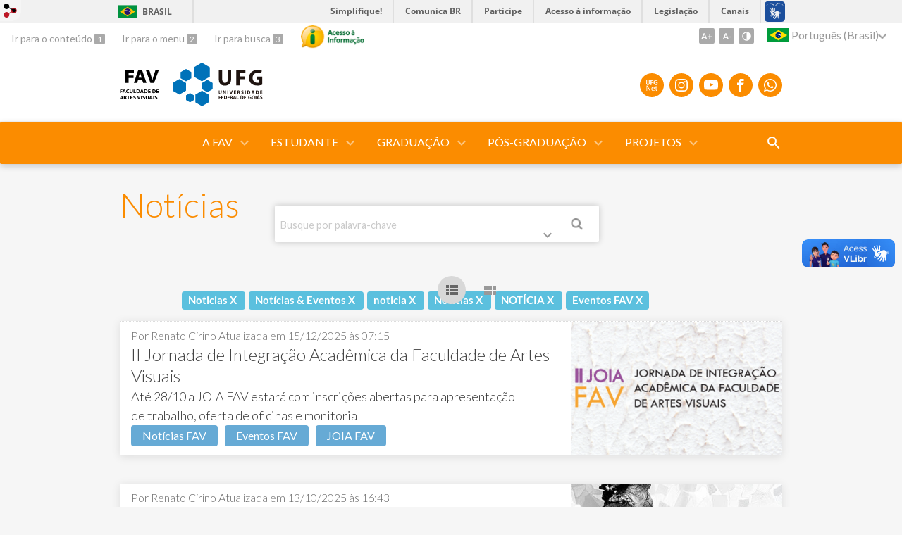

--- FILE ---
content_type: application/javascript
request_url: https://files.cercomp.ufg.br/weby/assets/journal/news.index-4d9a59adfa65dc64f82b3ae6e44ac0212bb1920c18e51eeb5f797b46167b2d86.js
body_size: 853
content:
function addCloack(e,t){if("absolute"!=e.css("position")){var n={position:"relative"};e.outerHeight()<55&&(n.minHeight="55px"),e.css(n)}e.append($('<div class="loading-cloak"></div>').css({position:"absolute",top:0,left:0,height:e.outerHeight(),width:e.outerWidth(),textAlign:"center",background:"rgba(255,255,255,.65) url(/assets/loading.gif) no-repeat center "+t}))}function toggleAdvancedSearch(){return $(".advanced-search").fadeToggle((function(){$(this).is(":visible")?$("#search_type_1").prop("checked",!0):$(".advanced-search input[type=radio]").prop("checked",!1)})),!1}$(document).on("click",".news-list .pagination a",(function(){$comp=$(this).parents(".pagination"),addCloack($comp,"center")})),$(document).ready((function(){$("#news-search").on("ajax:send",(function(){addCloack($("#news"),"20px")})).on("ajax:error",(function(){$("#news").html('<div class="text-center">Ocorreu um erro, tente novamente</div>'),"true"!=$(this).data("retried")&&$(this).data("retried","true").submit()})).submit()}));

--- FILE ---
content_type: image/svg+xml
request_url: https://files.cercomp.ufg.br/weby/up/403/o/FAV_UFG.svg?1595332593
body_size: 7324
content:
<?xml version="1.0" encoding="utf-8"?>
<!-- Generator: Adobe Illustrator 16.0.4, SVG Export Plug-In . SVG Version: 6.00 Build 0)  -->
<!DOCTYPE svg PUBLIC "-//W3C//DTD SVG 1.1//EN" "http://www.w3.org/Graphics/SVG/1.1/DTD/svg11.dtd">
<svg version="1.1" xmlns="http://www.w3.org/2000/svg" xmlns:xlink="http://www.w3.org/1999/xlink" x="0px" y="0px"
	 width="1190.549px" height="841.891px" viewBox="0 0 1190.549 841.891" enable-background="new 0 0 1190.549 841.891"
	 xml:space="preserve">
<g id="Camada_2">
	<g>
		<g>
			<path d="M574.135,133.865h148.478v45.156h-93.564v55.632h87.422v44.796h-87.422v97.897h-54.914V133.865z"/>
			<path d="M796.673,314.852l-17.336,62.495H722.62l74.053-243.481h72.25l75.863,243.481h-59.604l-18.789-62.495H796.673z
				 M858.448,273.667l-15.174-51.657c-4.332-14.453-8.668-32.513-12.281-46.966h-0.723c-3.615,14.453-7.227,32.875-11.199,46.966
				l-14.449,51.657H858.448z"/>
			<path d="M1013.068,377.346l-78.031-243.481h60.326l29.625,102.956c8.311,29.259,15.895,56.717,21.676,87.059h1.08
				c6.143-29.259,13.73-58.161,22.039-85.975l31.066-104.04h58.521l-82.004,243.481H1013.068z"/>
		</g>
		<g>
			<path d="M545.363,515.202h36.21v9.4h-24.759v17.312h23.083v9.4h-23.083v26.619h-11.452V515.202z"/>
			<path d="M598.593,560.157l-5.397,17.776h-11.817l20.104-62.731h14.612l20.389,62.731h-12.287l-5.682-17.776H598.593z
				 M616.564,551.5l-4.938-15.449c-1.207-3.816-2.234-8.098-3.166-11.728h-0.186c-0.932,3.63-1.863,8.004-2.979,11.728
				l-4.841,15.449H616.564z"/>
			<path d="M688.218,576.072c-2.695,1.396-8.652,2.793-16.193,2.793c-19.92,0-32.02-12.473-32.02-31.553
				c0-20.662,14.334-33.135,33.508-33.135c7.543,0,12.941,1.583,15.264,2.793l-2.508,9.121c-2.979-1.304-7.074-2.42-12.287-2.42
				c-12.754,0-21.967,8.004-21.967,23.082c0,13.775,8.096,22.617,21.871,22.617c4.652,0,9.492-0.931,12.471-2.327L688.218,576.072z"
				/>
			<path d="M709.335,515.202v36.577c0,12.286,5.123,17.965,12.844,17.965c8.287,0,13.217-5.679,13.217-17.965v-36.577h11.453v35.833
				c0,19.36-9.963,27.923-25.041,27.923c-14.52,0-23.918-8.098-23.918-27.83v-35.926H709.335z"/>
			<path d="M759.962,515.202h11.443v53.146h25.785v9.586h-37.229V515.202z"/>
			<path d="M805.837,516.04c5.025-0.838,11.447-1.304,18.242-1.304c11.727,0,19.824,2.42,25.596,7.26
				c6.049,4.934,9.773,12.379,9.773,23.082c0,11.17-3.816,19.546-9.773,24.945c-6.236,5.677-16.195,8.562-28.389,8.562
				c-6.701,0-11.729-0.373-15.449-0.838V516.04z M817.284,569.186c1.582,0.279,4.002,0.279,6.328,0.279
				c14.893,0.093,23.734-8.098,23.734-24.014c0.094-13.869-7.912-21.779-22.244-21.779c-3.631,0-6.236,0.278-7.818,0.651V569.186z"
				/>
			<path d="M880.564,560.157l-5.398,17.776h-11.82l20.105-62.731h14.611l20.383,62.731h-12.283l-5.68-17.776H880.564z
				 M898.527,551.5l-4.932-15.449c-1.209-3.816-2.234-8.098-3.164-11.728h-0.188c-0.93,3.63-1.861,8.004-2.979,11.728l-4.838,15.449
				H898.527z"/>
			<path d="M927.183,516.04c5.027-0.838,11.445-1.304,18.244-1.304c11.727,0,19.82,2.42,25.592,7.26
				c6.053,4.934,9.777,12.379,9.777,23.082c0,11.17-3.82,19.546-9.777,24.945c-6.232,5.677-16.195,8.562-28.385,8.562
				c-6.701,0-11.727-0.373-15.451-0.838V516.04z M938.628,569.186c1.586,0.279,4.006,0.279,6.33,0.279
				c14.891,0.093,23.736-8.098,23.736-24.014c0.09-13.869-7.914-21.779-22.248-21.779c-3.627,0-6.232,0.278-7.818,0.651V569.186z"/>
			<path d="M1025.829,550.105h-23.641v18.428h26.432v9.4h-37.877v-62.731h36.484v9.4h-25.039v16.194h23.641V550.105z"/>
			<path d="M1057.929,516.04c5.025-0.838,11.447-1.304,18.242-1.304c11.729,0,19.824,2.42,25.596,7.26
				c6.049,4.934,9.773,12.379,9.773,23.082c0,11.17-3.816,19.546-9.773,24.945c-6.236,5.677-16.195,8.562-28.389,8.562
				c-6.701,0-11.727-0.373-15.449-0.838V516.04z M1069.376,569.186c1.582,0.279,4.002,0.279,6.33,0.279
				c14.893,0.093,23.734-8.098,23.734-24.014c0.092-13.869-7.912-21.779-22.246-21.779c-3.629,0-6.236,0.278-7.818,0.651V569.186z"
				/>
			<path d="M1156.577,550.105h-23.641v18.428h26.434v9.4h-37.883v-62.731h36.486v9.4h-25.037v16.194h23.641V550.105z"/>
			<path d="M588.549,671.829l-5.396,17.776h-11.821l20.105-62.731h14.612l20.387,62.731h-12.287l-5.68-17.776H588.549z
				 M606.513,663.172l-4.934-15.449c-1.21-3.816-2.234-8.098-3.164-11.728h-0.188c-0.93,3.63-1.859,8.004-2.976,11.728l-4.84,15.449
				H606.513z"/>
			<path d="M635.173,627.712c4.281-0.745,10.703-1.304,17.311-1.304c9.029,0,15.172,1.488,19.361,5.025
				c3.443,2.886,5.398,7.261,5.398,12.565c0,8.097-5.492,13.589-11.355,15.73v0.279c4.467,1.675,7.168,6.049,8.75,12.1
				c1.953,7.817,3.629,15.077,4.932,17.497h-11.82c-0.932-1.861-2.42-6.979-4.189-14.799c-1.768-8.19-4.746-10.797-11.26-10.983
				h-5.771v25.782h-11.355V627.712z M646.529,655.447h6.793c7.727,0,12.566-4.096,12.566-10.331c0-6.888-4.84-10.052-12.287-10.052
				c-3.629,0-5.955,0.279-7.072,0.558V655.447z"/>
			<path d="M700.593,636.46h-17.869v-9.586h47.371v9.586h-18.057v53.146h-11.445V636.46z"/>
			<path d="M772.529,661.777H748.89v18.428h26.432v9.4h-37.881v-62.731h36.484v9.4H748.89v16.194h23.639V661.777z"/>
			<path d="M785.083,677.134c3.723,2.141,9.309,4.003,15.176,4.003c7.348,0,11.445-3.444,11.445-8.562
				c0-4.748-3.166-7.54-11.17-10.425c-10.328-3.724-16.939-9.216-16.939-18.243c0-10.238,8.562-18.057,22.15-18.057
				c6.799,0,11.824,1.489,15.08,3.164l-2.793,9.215c-2.232-1.21-6.605-2.979-12.473-2.979c-7.26,0-10.424,3.91-10.424,7.539
				c0,4.84,3.633,7.074,12.012,10.331c10.885,4.096,16.193,9.587,16.193,18.616c0,10.052-7.631,18.801-23.826,18.801
				c-6.613,0-13.5-1.862-16.939-3.91L785.083,677.134z"/>
			<path d="M863.907,689.605l-20.291-62.731h12.473l8.562,28.48c2.42,7.911,4.469,15.265,6.145,22.896h0.186
				c1.676-7.446,3.908-15.079,6.422-22.711l9.121-28.666h12.193l-21.688,62.731H863.907z"/>
			<path d="M916.954,626.874v62.731h-11.453v-62.731H916.954z"/>
			<path d="M929.79,677.134c3.723,2.141,9.309,4.003,15.172,4.003c7.352,0,11.447-3.444,11.447-8.562
				c0-4.748-3.164-7.54-11.168-10.425c-10.332-3.724-16.941-9.216-16.941-18.243c0-10.238,8.564-18.057,22.152-18.057
				c6.795,0,11.822,1.489,15.078,3.164l-2.793,9.215c-2.232-1.21-6.607-2.979-12.471-2.979c-7.26,0-10.424,3.91-10.424,7.539
				c0,4.84,3.629,7.074,12.006,10.331c10.889,4.096,16.195,9.587,16.195,18.616c0,10.052-7.633,18.801-23.828,18.801
				c-6.607,0-13.496-1.862-16.939-3.91L929.79,677.134z"/>
			<path d="M989.724,626.874v36.577c0,12.286,5.115,17.965,12.844,17.965c8.279,0,13.215-5.679,13.215-17.965v-36.577h11.445v35.833
				c0,19.36-9.955,27.923-25.033,27.923c-14.52,0-23.924-8.098-23.924-27.83v-35.926H989.724z"/>
			<path d="M1049.931,671.829l-5.398,17.776h-11.824l20.105-62.731h14.615l20.381,62.731h-12.287l-5.672-17.776H1049.931z
				 M1067.892,663.172l-4.93-15.449c-1.215-3.816-2.232-8.098-3.164-11.728h-0.186c-0.932,3.63-1.863,8.004-2.979,11.728
				l-4.842,15.449H1067.892z"/>
			<path d="M1107.995,626.874v62.731h-11.449v-62.731H1107.995z"/>
			<path d="M1120.837,677.134c3.723,2.141,9.307,4.003,15.17,4.003c7.354,0,11.447-3.444,11.447-8.562
				c0-4.748-3.162-7.54-11.168-10.425c-10.332-3.724-16.939-9.216-16.939-18.243c0-10.238,8.562-18.057,22.152-18.057
				c6.793,0,11.82,1.489,15.078,3.164l-2.793,9.215c-2.234-1.21-6.607-2.979-12.473-2.979c-7.258,0-10.424,3.91-10.424,7.539
				c0,4.84,3.631,7.074,12.008,10.331c10.889,4.096,16.195,9.587,16.195,18.616c0,10.052-7.633,18.801-23.828,18.801
				c-6.609,0-13.496-1.862-16.939-3.91L1120.837,677.134z"/>
		</g>
	</g>
</g>
<g id="Camada_3">
</g>
</svg>


--- FILE ---
content_type: text/javascript; charset=utf-8
request_url: https://fav.ufg.br/news?utf8=%E2%9C%93&search=&sort=&direction=&tags=Noticias%2CNot%C3%ADcias%20%26%20Eventos%2Cnoticia%2CNot%C3%ADcias%2CNOT%C3%8DCIA%2CEventos%20FAV&page=1&per_page=25
body_size: 7036
content:
$("#news").html("<div class=\"pagination\"> Mostrando  1 -\n      25  de  1171<\/div>\n<div class=\"search-results\">\n  <div class=\"item-search-result\">\n    <article>\n        <a title=\"II Jornada de Integração Acadêmica da Faculdade de Artes Visuais\" class=\"news-image\" href=\"https://fav.ufg.br/n/ii-joiafav\"><img alt=\"14102025 - II JOIA FAV - miniatura\" style=\"float: right; margin-left: 7px;width:64px; \" src=\"https://files.cercomp.ufg.br/weby/up/403/t/14102025_-_II_JOIA_FAV_-_miniatura.png?1760493264\" /><\/a>\n      <header class=\"\"><a href=\"https://fav.ufg.br/n/ii-joiafav\">II Jornada de Integração Acadêmica da Faculdade de Artes Visuais<\/a><\/header>\n      <div class=\"news-details details\">\n          <span class=\"author\"> Por Renato Cirino<\/span>\n        <span class=\"date\"> Atualizada em 15/12/2025 às 07:15<\/span>\n      <\/div>\n      <summary class=\"\">\n        <p>Até 28/10 a JOIA FAV estará com inscrições abertas para apresentação de trabalho, oferta de oficinas e monitoria<\/p>\n      <\/summary>\n      <div class=\"categories\">\n          <span class=\"category\"><a class=\"weby-label default\" href=\"/news?direction=desc&amp;sort=journal_news.created_at&amp;tags=Not%C3%ADcias+FAV\">Notícias FAV<\/a><\/span>\n          <span class=\"category\"><a class=\"weby-label default\" href=\"/news?direction=desc&amp;sort=journal_news.created_at&amp;tags=Eventos+FAV\">Eventos FAV<\/a><\/span>\n          <span class=\"category\"><a class=\"weby-label default\" href=\"/news?direction=desc&amp;sort=journal_news.created_at&amp;tags=JOIA+FAV\">JOIA FAV<\/a><\/span>\n      <\/div>\n      <p class=\"read_more\"><\/p>\n    <\/article>\n  <\/div>\n  <div class=\"item-search-result\">\n    <article>\n        <a title=\"Exposição &quot;(Entre)corpos&quot; chega à Vila Cultural\" class=\"news-image\" href=\"https://fav.ufg.br/n/195545-exposicao-entre-corpos-chega-a-vila-cultural\"><img alt=\"13102025 - Entrecorpos - miniatura\" style=\"float: right; margin-left: 7px;width:64px; \" src=\"https://files.cercomp.ufg.br/weby/up/403/t/13102025_-_Entrecorpos_-_miniatura.jpg?1760384511\" /><\/a>\n      <header class=\"\"><a href=\"https://fav.ufg.br/n/195545-exposicao-entre-corpos-chega-a-vila-cultural\">Exposição &quot;(Entre)corpos&quot; chega à Vila Cultural<\/a><\/header>\n      <div class=\"news-details details\">\n          <span class=\"author\"> Por Renato Cirino<\/span>\n        <span class=\"date\"> Atualizada em 13/10/2025 às 16:43<\/span>\n      <\/div>\n      <summary class=\"\">\n        <p>A mostra de João Almeida abre dia 18/10 na Vila Cultural Cora Coralina e propõe uma reflexão poética sobre memória, ruína e sustentabilidade urbana<\/p>\n      <\/summary>\n      <div class=\"categories\">\n          <span class=\"category\"><a class=\"weby-label default\" href=\"/news?direction=desc&amp;sort=journal_news.created_at&amp;tags=exposi%C3%A7%C3%A3o\">exposição<\/a><\/span>\n          <span class=\"category\"><a class=\"weby-label default\" href=\"/news?direction=desc&amp;sort=journal_news.created_at&amp;tags=PPGACV\">PPGACV<\/a><\/span>\n          <span class=\"category\"><a class=\"weby-label default\" href=\"/news?direction=desc&amp;sort=journal_news.created_at&amp;tags=Vila+Cultural+Cora+Coralina\">Vila Cultural Cora Coralina<\/a><\/span>\n          <span class=\"category\"><a class=\"weby-label default\" href=\"/news?direction=desc&amp;sort=journal_news.created_at&amp;tags=Not%C3%ADcias+FAV\">Notícias FAV<\/a><\/span>\n          <span class=\"category\"><a class=\"weby-label default\" href=\"/news?direction=desc&amp;sort=journal_news.created_at&amp;tags=Eventos+FAV\">Eventos FAV<\/a><\/span>\n      <\/div>\n      <p class=\"read_more\"><\/p>\n    <\/article>\n  <\/div>\n  <div class=\"item-search-result\">\n    <article>\n        <a title=\"Cerimônia | Entrega de título de Prof. Emérito - José Artur D&#39;Aló Frota\" class=\"news-image\" href=\"https://fav.ufg.br/n/195355-cerimonia-entrega-de-titulo-de-prof-emerito-jose-artur-d-alo-frota\"><img alt=\"miniatura - emerito - jose artur\" style=\"float: right; margin-left: 7px;width:64px; \" src=\"https://files.cercomp.ufg.br/weby/up/403/t/miniatura_-_emerito_-_jose_artur.jpg?1759861740\" /><\/a>\n      <header class=\"\"><a href=\"https://fav.ufg.br/n/195355-cerimonia-entrega-de-titulo-de-prof-emerito-jose-artur-d-alo-frota\">Cerimônia | Entrega de título de Prof. Emérito - José Artur D&#39;Aló Frota<\/a><\/header>\n      <div class=\"news-details details\">\n          <span class=\"author\"> Por Renato Cirino<\/span>\n        <span class=\"date\"> Atualizada em 07/10/2025 às 15:32<\/span>\n      <\/div>\n      <summary class=\"\">\n        <p>O evento acontecerá em 13 de outubro, segunda-feira, às 14h no Auditório da Faculdade de Artes Visuais e será transmitido ao vivo pelo canal da UFG no YouTube<\/p>\n      <\/summary>\n      <div class=\"categories\">\n          <span class=\"category\"><a class=\"weby-label default\" href=\"/news?direction=desc&amp;sort=journal_news.created_at&amp;tags=eventos\">eventos<\/a><\/span>\n          <span class=\"category\"><a class=\"weby-label default\" href=\"/news?direction=desc&amp;sort=journal_news.created_at&amp;tags=t%C3%ADtulo+em%C3%A9rito\">título emérito<\/a><\/span>\n          <span class=\"category\"><a class=\"weby-label default\" href=\"/news?direction=desc&amp;sort=journal_news.created_at&amp;tags=Jos%C3%A9+Artur+D%27Al%C3%B3+Frota\">José Artur D&#39;Aló Frota<\/a><\/span>\n          <span class=\"category\"><a class=\"weby-label default\" href=\"/news?direction=desc&amp;sort=journal_news.created_at&amp;tags=Not%C3%ADcias+FAV\">Notícias FAV<\/a><\/span>\n          <span class=\"category\"><a class=\"weby-label default\" href=\"/news?direction=desc&amp;sort=journal_news.created_at&amp;tags=Eventos+FAV\">Eventos FAV<\/a><\/span>\n      <\/div>\n      <p class=\"read_more\"><\/p>\n    <\/article>\n  <\/div>\n  <div class=\"item-search-result\">\n    <article>\n        <a title=\"Seintegra: maior evento acadêmico de design de Goiânia\" class=\"news-image\" href=\"https://fav.ufg.br/n/194898-seintegra-maior-evento-academico-de-design-de-goiania\"><img alt=\"miniatura site - seintegra 2025\" style=\"float: right; margin-left: 7px;width:64px; \" src=\"https://files.cercomp.ufg.br/weby/up/403/t/miniatura_site_-_seintegra_2025.png?1758577440\" /><\/a>\n      <header class=\"\"><a href=\"https://fav.ufg.br/n/194898-seintegra-maior-evento-academico-de-design-de-goiania\">Seintegra: maior evento acadêmico de design de Goiânia<\/a><\/header>\n      <div class=\"news-details details\">\n          <span class=\"author\"> Por Renato Cirino<\/span>\n        <span class=\"date\"> Atualizada em 01/10/2025 às 16:42<\/span>\n      <\/div>\n      <summary class=\"\">\n        <p>O evento oferece oficinas, palestras, rodas de conversas, bazares e até mesmo um desfile! Tudo para conectar pessoas interessadas por design<\/p>\n      <\/summary>\n      <div class=\"categories\">\n          <span class=\"category\"><a class=\"weby-label default\" href=\"/news?direction=desc&amp;sort=journal_news.created_at&amp;tags=seintegra\">seintegra<\/a><\/span>\n          <span class=\"category\"><a class=\"weby-label default\" href=\"/news?direction=desc&amp;sort=journal_news.created_at&amp;tags=Design\">Design<\/a><\/span>\n          <span class=\"category\"><a class=\"weby-label default\" href=\"/news?direction=desc&amp;sort=journal_news.created_at&amp;tags=Not%C3%ADcias+FAV\">Notícias FAV<\/a><\/span>\n          <span class=\"category\"><a class=\"weby-label default\" href=\"/news?direction=desc&amp;sort=journal_news.created_at&amp;tags=Eventos+FAV\">Eventos FAV<\/a><\/span>\n      <\/div>\n      <p class=\"read_more\"><\/p>\n    <\/article>\n  <\/div>\n  <div class=\"item-search-result\">\n    <article>\n        <a title=\" Acessibilidade na UFG: uma construção diária e coletiva\" class=\"news-image\" href=\"https://jornal.ufg.br/n/194672-acessibilidade-na-ufg-uma-construcao-diaria-e-coletiva\"><img alt=\"Aula Emily Acessibilidade\" style=\"float: right; margin-left: 7px;width:64px; \" src=\"https://files.cercomp.ufg.br/weby/up/243/t/DSC_0074-1.jpg?1757935630\" /><\/a>\n      <header class=\"\"><a href=\"https://jornal.ufg.br/n/194672-acessibilidade-na-ufg-uma-construcao-diaria-e-coletiva\"> Acessibilidade na UFG: uma construção diária e coletiva<\/a><\/header>\n      <div class=\"news-details details\">\n          <span class=\"author\"> Por Luiz Felipe Fernandes Neves<\/span>\n        <span class=\"date\"> Atualizada em 15/09/2025 às 15:45<\/span>\n      <\/div>\n      <summary class=\"\">\n        <p><em>Conheça a trajetória de Emily Silva e o papel do Núcleo de Acessibilidade na inclusão de estudantes com deficiência na UFG<\/em><\/p>\n      <\/summary>\n      <div class=\"categories\">\n          <span class=\"category\"><a class=\"weby-label default\" href=\"/news?direction=desc&amp;sort=journal_news.created_at&amp;tags=PROGRAD\">PROGRAD<\/a><\/span>\n          <span class=\"category\"><a class=\"weby-label default\" href=\"/news?direction=desc&amp;sort=journal_news.created_at&amp;tags=PRPG\">PRPG<\/a><\/span>\n          <span class=\"category\"><a class=\"weby-label default\" href=\"/news?direction=desc&amp;sort=journal_news.created_at&amp;tags=PRPI\">PRPI<\/a><\/span>\n          <span class=\"category\"><a class=\"weby-label default\" href=\"/news?direction=desc&amp;sort=journal_news.created_at&amp;tags=PRAE\">PRAE<\/a><\/span>\n          <span class=\"category\"><a class=\"weby-label default\" href=\"/news?direction=desc&amp;sort=journal_news.created_at&amp;tags=Instituto+Verbena+UFG\">Instituto Verbena UFG<\/a><\/span>\n          <span class=\"category\"><a class=\"weby-label default\" href=\"/news?direction=desc&amp;sort=journal_news.created_at&amp;tags=Proec\">Proec<\/a><\/span>\n          <span class=\"category\"><a class=\"weby-label default\" href=\"/news?direction=desc&amp;sort=journal_news.created_at&amp;tags=SIN\">SIN<\/a><\/span>\n          <span class=\"category\"><a class=\"weby-label default\" href=\"/news?direction=desc&amp;sort=journal_news.created_at&amp;tags=IESA\">IESA<\/a><\/span>\n          <span class=\"category\"><a class=\"weby-label default\" href=\"/news?direction=desc&amp;sort=journal_news.created_at&amp;tags=Galeria+FAV\">Galeria FAV<\/a><\/span>\n          <span class=\"category\"><a class=\"weby-label default\" href=\"/news?direction=desc&amp;sort=journal_news.created_at&amp;tags=ExpoLab\">ExpoLab<\/a><\/span>\n          <span class=\"category\"><a class=\"weby-label default\" href=\"/news?direction=desc&amp;sort=journal_news.created_at&amp;tags=Opina+FAV\">Opina FAV<\/a><\/span>\n          <span class=\"category\"><a class=\"weby-label default\" href=\"/news?direction=desc&amp;sort=journal_news.created_at&amp;tags=EnsinArte\">EnsinArte<\/a><\/span>\n          <span class=\"category\"><a class=\"weby-label default\" href=\"/news?direction=desc&amp;sort=journal_news.created_at&amp;tags=eXt%C3%AAncil\">eXtêncil<\/a><\/span>\n          <span class=\"category\"><a class=\"weby-label default\" href=\"/news?direction=desc&amp;sort=journal_news.created_at&amp;tags=pesquisaFAV\">pesquisaFAV<\/a><\/span>\n          <span class=\"category\"><a class=\"weby-label default\" href=\"/news?direction=desc&amp;sort=journal_news.created_at&amp;tags=Bacharelado+em+Artes+Visuais\">Bacharelado em Artes Visuais<\/a><\/span>\n          <span class=\"category\"><a class=\"weby-label default\" href=\"/news?direction=desc&amp;sort=journal_news.created_at&amp;tags=Licenciatura+em+Artes+Visuais\">Licenciatura em Artes Visuais<\/a><\/span>\n          <span class=\"category\"><a class=\"weby-label default\" href=\"/news?direction=desc&amp;sort=journal_news.created_at&amp;tags=Arquitetura+e+Urbanismo\">Arquitetura e Urbanismo<\/a><\/span>\n          <span class=\"category\"><a class=\"weby-label default\" href=\"/news?direction=desc&amp;sort=journal_news.created_at&amp;tags=Design+de+Moda\">Design de Moda<\/a><\/span>\n          <span class=\"category\"><a class=\"weby-label default\" href=\"/news?direction=desc&amp;sort=journal_news.created_at&amp;tags=design+gr%C3%A1fico\">design gráfico<\/a><\/span>\n          <span class=\"category\"><a class=\"weby-label default\" href=\"/news?direction=desc&amp;sort=journal_news.created_at&amp;tags=design+de+ambientes\">design de ambientes<\/a><\/span>\n          <span class=\"category\"><a class=\"weby-label default\" href=\"/news?direction=desc&amp;sort=journal_news.created_at&amp;tags=Design+de+Produtos\">Design de Produtos<\/a><\/span>\n          <span class=\"category\"><a class=\"weby-label default\" href=\"/news?direction=desc&amp;sort=journal_news.created_at&amp;tags=FAVoritis\">FAVoritis<\/a><\/span>\n          <span class=\"category\"><a class=\"weby-label default\" href=\"/news?direction=desc&amp;sort=journal_news.created_at&amp;tags=Not%C3%ADcias+FAV\">Notícias FAV<\/a><\/span>\n          <span class=\"category\"><a class=\"weby-label default\" href=\"/news?direction=desc&amp;sort=journal_news.created_at&amp;tags=Eventos+FAV\">Eventos FAV<\/a><\/span>\n      <\/div>\n      <p class=\"read_more\"><\/p>\n    <\/article>\n  <\/div>\n  <div class=\"item-search-result\">\n    <article>\n        <a title=\"Cerimônia | Entrega de título de Prof.(a) Emérito(a) - Raimundo Martins e Irene Tourinho \" class=\"news-image\" href=\"https://fav.ufg.br/n/194632-cerimonia-entrega-de-titulo-de-prof-a-emerito-a-raimundo-martins-e-irene-tourinho\"><img alt=\"miniatura - site - emerito - irene e raimundo 29092025\" style=\"float: right; margin-left: 7px;width:64px; \" src=\"https://files.cercomp.ufg.br/weby/up/403/t/miniatura_-_site_-_emerito_-_irene_e_raimundo_29092025.jpg?1757718093\" /><\/a>\n      <header class=\"\"><a href=\"https://fav.ufg.br/n/194632-cerimonia-entrega-de-titulo-de-prof-a-emerito-a-raimundo-martins-e-irene-tourinho\">Cerimônia | Entrega de título de Prof.(a) Emérito(a) - Raimundo Martins e Irene Tourinho <\/a><\/header>\n      <div class=\"news-details details\">\n          <span class=\"author\"> Por Renato Cirino<\/span>\n        <span class=\"date\"> Atualizada em 12/09/2025 às 19:54<\/span>\n      <\/div>\n      <summary class=\"\">\n        <p>O evento acontecerá em 29/9/2025 às 14h no Auditório da Faculdade de Artes Visuais e será transmitido ao vivo pelo canal da UFG no YouTube<\/p>\n      <\/summary>\n      <div class=\"categories\">\n          <span class=\"category\"><a class=\"weby-label default\" href=\"/news?direction=desc&amp;sort=journal_news.created_at&amp;tags=Raimundo+Martins\">Raimundo Martins<\/a><\/span>\n          <span class=\"category\"><a class=\"weby-label default\" href=\"/news?direction=desc&amp;sort=journal_news.created_at&amp;tags=Irene+Tourinho\">Irene Tourinho<\/a><\/span>\n          <span class=\"category\"><a class=\"weby-label default\" href=\"/news?direction=desc&amp;sort=journal_news.created_at&amp;tags=eventos\">eventos<\/a><\/span>\n          <span class=\"category\"><a class=\"weby-label default\" href=\"/news?direction=desc&amp;sort=journal_news.created_at&amp;tags=t%C3%ADtulo+em%C3%A9rito\">título emérito<\/a><\/span>\n          <span class=\"category\"><a class=\"weby-label default\" href=\"/news?direction=desc&amp;sort=journal_news.created_at&amp;tags=Not%C3%ADcias+FAV\">Notícias FAV<\/a><\/span>\n          <span class=\"category\"><a class=\"weby-label default\" href=\"/news?direction=desc&amp;sort=journal_news.created_at&amp;tags=Eventos+FAV\">Eventos FAV<\/a><\/span>\n      <\/div>\n      <p class=\"read_more\"><\/p>\n    <\/article>\n  <\/div>\n  <div class=\"item-search-result\">\n    <article>\n        <a title=\"&quot;Pintou, teceu e bordou. E na FAV, isso tudo é muito sério&quot;\" class=\"news-image\" href=\"https://www.ufg.br/n/191538-pintou-teceu-e-bordou-e-na-fav-isso-tudo-e-muito-serio\"><img alt=\" Alzira 04.jpg\" style=\"float: right; margin-left: 7px;width:64px; \" src=\"https://files.cercomp.ufg.br/weby/up/1/t/Alzira_04.jpg?1748452225\" /><\/a>\n      <header class=\"\"><a href=\"https://www.ufg.br/n/191538-pintou-teceu-e-bordou-e-na-fav-isso-tudo-e-muito-serio\">&quot;Pintou, teceu e bordou. E na FAV, isso tudo é muito sério&quot;<\/a><\/header>\n      <div class=\"news-details details\">\n          <span class=\"author\"> Por Caroline Pires<\/span>\n        <span class=\"date\"> Atualizada em 28/05/2025 às 14:43<\/span>\n      <\/div>\n      <summary class=\"\">\n        <p>Alzira Prado recebeu o título de técnica-administrativa emérita<\/p>\n      <\/summary>\n      <div class=\"categories\">\n          <span class=\"category\"><a class=\"weby-label default\" href=\"/news?direction=desc&amp;sort=journal_news.created_at&amp;tags=Galeria+FAV\">Galeria FAV<\/a><\/span>\n          <span class=\"category\"><a class=\"weby-label default\" href=\"/news?direction=desc&amp;sort=journal_news.created_at&amp;tags=ExpoLab\">ExpoLab<\/a><\/span>\n          <span class=\"category\"><a class=\"weby-label default\" href=\"/news?direction=desc&amp;sort=journal_news.created_at&amp;tags=Opina+FAV\">Opina FAV<\/a><\/span>\n          <span class=\"category\"><a class=\"weby-label default\" href=\"/news?direction=desc&amp;sort=journal_news.created_at&amp;tags=EnsinArte\">EnsinArte<\/a><\/span>\n          <span class=\"category\"><a class=\"weby-label default\" href=\"/news?direction=desc&amp;sort=journal_news.created_at&amp;tags=eXt%C3%AAncil\">eXtêncil<\/a><\/span>\n          <span class=\"category\"><a class=\"weby-label default\" href=\"/news?direction=desc&amp;sort=journal_news.created_at&amp;tags=pesquisaFAV\">pesquisaFAV<\/a><\/span>\n          <span class=\"category\"><a class=\"weby-label default\" href=\"/news?direction=desc&amp;sort=journal_news.created_at&amp;tags=Bacharelado+em+Artes+Visuais\">Bacharelado em Artes Visuais<\/a><\/span>\n          <span class=\"category\"><a class=\"weby-label default\" href=\"/news?direction=desc&amp;sort=journal_news.created_at&amp;tags=Licenciatura+em+Artes+Visuais\">Licenciatura em Artes Visuais<\/a><\/span>\n          <span class=\"category\"><a class=\"weby-label default\" href=\"/news?direction=desc&amp;sort=journal_news.created_at&amp;tags=Arquitetura+e+Urbanismo\">Arquitetura e Urbanismo<\/a><\/span>\n          <span class=\"category\"><a class=\"weby-label default\" href=\"/news?direction=desc&amp;sort=journal_news.created_at&amp;tags=Design+de+Moda\">Design de Moda<\/a><\/span>\n          <span class=\"category\"><a class=\"weby-label default\" href=\"/news?direction=desc&amp;sort=journal_news.created_at&amp;tags=design+gr%C3%A1fico\">design gráfico<\/a><\/span>\n          <span class=\"category\"><a class=\"weby-label default\" href=\"/news?direction=desc&amp;sort=journal_news.created_at&amp;tags=design+de+ambientes\">design de ambientes<\/a><\/span>\n          <span class=\"category\"><a class=\"weby-label default\" href=\"/news?direction=desc&amp;sort=journal_news.created_at&amp;tags=Design+de+Produtos\">Design de Produtos<\/a><\/span>\n          <span class=\"category\"><a class=\"weby-label default\" href=\"/news?direction=desc&amp;sort=journal_news.created_at&amp;tags=FAVoritis\">FAVoritis<\/a><\/span>\n          <span class=\"category\"><a class=\"weby-label default\" href=\"/news?direction=desc&amp;sort=journal_news.created_at&amp;tags=Not%C3%ADcias+FAV\">Notícias FAV<\/a><\/span>\n          <span class=\"category\"><a class=\"weby-label default\" href=\"/news?direction=desc&amp;sort=journal_news.created_at&amp;tags=Eventos+FAV\">Eventos FAV<\/a><\/span>\n      <\/div>\n      <p class=\"read_more\"><\/p>\n    <\/article>\n  <\/div>\n  <div class=\"item-search-result\">\n    <article>\n        <a title=\"Caleidoscópio Visual: Simpósio Transdisciplinar\" class=\"news-image\" href=\"https://fav.ufg.br/n/191062-caleidoscopio-visual-simposio-transdisciplinar\"><img alt=\"14052025 - caleidoscopio visual-fav_miniatura\" style=\"float: right; margin-left: 7px;width:64px; \" src=\"https://files.cercomp.ufg.br/weby/up/403/t/14052025_-_caleidoscopio_visual-fav_miniatura.png?1747084592\" /><\/a>\n      <header class=\"\"><a href=\"https://fav.ufg.br/n/191062-caleidoscopio-visual-simposio-transdisciplinar\">Caleidoscópio Visual: Simpósio Transdisciplinar<\/a><\/header>\n      <div class=\"news-details details\">\n          <span class=\"author\"> Por Renato Cirino<\/span>\n        <span class=\"date\"> Atualizada em 12/05/2025 às 18:26<\/span>\n      <\/div>\n      <summary class=\"\">\n        <p>O evento é aberto ao público e discute visualidades, imagens e fazer artístico<\/p>\n      <\/summary>\n      <div class=\"categories\">\n          <span class=\"category\"><a class=\"weby-label default\" href=\"/news?direction=desc&amp;sort=journal_news.created_at&amp;tags=Simp%C3%B3sio\">Simpósio<\/a><\/span>\n          <span class=\"category\"><a class=\"weby-label default\" href=\"/news?direction=desc&amp;sort=journal_news.created_at&amp;tags=PPGACV\">PPGACV<\/a><\/span>\n          <span class=\"category\"><a class=\"weby-label default\" href=\"/news?direction=desc&amp;sort=journal_news.created_at&amp;tags=Not%C3%ADcias+FAV\">Notícias FAV<\/a><\/span>\n          <span class=\"category\"><a class=\"weby-label default\" href=\"/news?direction=desc&amp;sort=journal_news.created_at&amp;tags=Eventos+FAV\">Eventos FAV<\/a><\/span>\n      <\/div>\n      <p class=\"read_more\"><\/p>\n    <\/article>\n  <\/div>\n  <div class=\"item-search-result\">\n    <article>\n        <a title=\"19ª edição da Deriva do Bem\" class=\"news-image\" href=\"https://fav.ufg.br/n/190738-19-edicao-da-deriva-do-bem\"><img alt=\"miniatura-deriva-2025\" style=\"float: right; margin-left: 7px;width:64px; \" src=\"https://files.cercomp.ufg.br/weby/up/403/t/miniatura-deriva-2025.jpg?1745949095\" /><\/a>\n      <header class=\"\"><a href=\"https://fav.ufg.br/n/190738-19-edicao-da-deriva-do-bem\">19ª edição da Deriva do Bem<\/a><\/header>\n      <div class=\"news-details details\">\n          <span class=\"author\"> Por Renato Cirino<\/span>\n        <span class=\"date\"> Atualizada em 29/04/2025 às 16:35<\/span>\n      <\/div>\n      <summary class=\"\">\n        <p>O evento deste ano é um convite para redescoberta do centro de Goiânia com tema \"Há vida no centro/A vida no centro/À vida no centro!\"<\/p>\n      <\/summary>\n      <div class=\"categories\">\n          <span class=\"category\"><a class=\"weby-label default\" href=\"/news?direction=desc&amp;sort=journal_news.created_at&amp;tags=Deriva+do+Bem\">Deriva do Bem<\/a><\/span>\n          <span class=\"category\"><a class=\"weby-label default\" href=\"/news?direction=desc&amp;sort=journal_news.created_at&amp;tags=Not%C3%ADcias+FAV\">Notícias FAV<\/a><\/span>\n          <span class=\"category\"><a class=\"weby-label default\" href=\"/news?direction=desc&amp;sort=journal_news.created_at&amp;tags=Eventos+FAV\">Eventos FAV<\/a><\/span>\n      <\/div>\n      <p class=\"read_more\"><\/p>\n    <\/article>\n  <\/div>\n  <div class=\"item-search-result\">\n    <article>\n        <a title=\"Nova turma do curso QGIS aplicado aos estudos urbanos e regionais\" class=\"news-image\" href=\"https://fav.ufg.br/n/190027-nova-turma-do-curso-qgis-aplicado-aos-estudos-urbanos-e-regionais\"><img alt=\"Curso QGIS mini\" style=\"float: right; margin-left: 7px;width:64px; \" src=\"https://files.cercomp.ufg.br/weby/up/403/t/unnamed1.jpg?1724789124\" /><\/a>\n      <header class=\"\"><a href=\"https://fav.ufg.br/n/190027-nova-turma-do-curso-qgis-aplicado-aos-estudos-urbanos-e-regionais\">Nova turma do curso QGIS aplicado aos estudos urbanos e regionais<\/a><\/header>\n      <div class=\"news-details details\">\n          <span class=\"author\"> Por Euler de Oliveira Araújo<\/span>\n        <span class=\"date\"> Atualizada em 07/04/2025 às 16:27<\/span>\n      <\/div>\n      <summary class=\"\">\n        <p>Inscrições abertas para a 4ª Turma do curso QGIS aplicado aos estudos urbanos até o dia 18/04.<\/p>\n<p> <\/p>\n      <\/summary>\n      <div class=\"categories\">\n          <span class=\"category\"><a class=\"weby-label default\" href=\"/news?direction=desc&amp;sort=journal_news.created_at&amp;tags=Not%C3%ADcias\">Notícias<\/a><\/span>\n          <span class=\"category\"><a class=\"weby-label default\" href=\"/news?direction=desc&amp;sort=journal_news.created_at&amp;tags=Noticias\">Noticias<\/a><\/span>\n          <span class=\"category\"><a class=\"weby-label default\" href=\"/news?direction=desc&amp;sort=journal_news.created_at&amp;tags=Curso+de+Extens%C3%A3o\">Curso de Extensão<\/a><\/span>\n          <span class=\"category\"><a class=\"weby-label default\" href=\"/news?direction=desc&amp;sort=journal_news.created_at&amp;tags=Not%C3%ADcias+FAV\">Notícias FAV<\/a><\/span>\n      <\/div>\n      <p class=\"read_more\"><\/p>\n    <\/article>\n  <\/div>\n  <div class=\"item-search-result\">\n    <article>\n        <a title=\"Especialização em Moda e Invoção convida para bate-papo\" class=\"news-image\" href=\"https://fav.ufg.br/n/189011-especializacao-em-moda-e-invocao-convida-para-bate-papo\"><img alt=\"esp. moda e inovação convite\" style=\"float: right; margin-left: 7px;width:64px; \" src=\"https://files.cercomp.ufg.br/weby/up/403/t/convite_2_-_mini.jpg?1742488627\" /><\/a>\n      <header class=\"\"><a href=\"https://fav.ufg.br/n/189011-especializacao-em-moda-e-invocao-convida-para-bate-papo\">Especialização em Moda e Invoção convida para bate-papo<\/a><\/header>\n      <div class=\"news-details details\">\n          <span class=\"author\"> Por Euler de Oliveira Araújo<\/span>\n        <span class=\"date\"> Atualizada em 20/03/2025 às 13:40<\/span>\n      <\/div>\n      <summary class=\"\">\n        <p>O curso de especialização em Moda e Inovação convida para bate-papo com prof.ª Dr.ª Francisca Dantas com a designer Theodora.<\/p>\n      <\/summary>\n      <div class=\"categories\">\n          <span class=\"category\"><a class=\"weby-label default\" href=\"/news?direction=desc&amp;sort=journal_news.created_at&amp;tags=Especializa%C3%A7%C3%A3o+em+Moda\">Especialização em Moda<\/a><\/span>\n          <span class=\"category\"><a class=\"weby-label default\" href=\"/news?direction=desc&amp;sort=journal_news.created_at&amp;tags=Not%C3%ADcias\">Notícias<\/a><\/span>\n          <span class=\"category\"><a class=\"weby-label default\" href=\"/news?direction=desc&amp;sort=journal_news.created_at&amp;tags=Noticias\">Noticias<\/a><\/span>\n          <span class=\"category\"><a class=\"weby-label default\" href=\"/news?direction=desc&amp;sort=journal_news.created_at&amp;tags=Not%C3%ADcias+FAV\">Notícias FAV<\/a><\/span>\n      <\/div>\n      <p class=\"read_more\"><\/p>\n    <\/article>\n  <\/div>\n  <div class=\"item-search-result\">\n    <article>\n        <a title=\"Cerimônia de posse da gestão 2024-2028\" class=\"news-image\" href=\"https://fav.ufg.br/n/187520-cerimonia-de-posse-da-gestao-2024-2028\"><img alt=\"miniatura - site nova gestão\" style=\"float: right; margin-left: 7px;width:64px; \" src=\"https://files.cercomp.ufg.br/weby/up/403/t/miniatura_-_site_nova_gest%C3%A3o.png?1737415564\" /><\/a>\n      <header class=\"\"><a href=\"https://fav.ufg.br/n/187520-cerimonia-de-posse-da-gestao-2024-2028\">Cerimônia de posse da gestão 2024-2028<\/a><\/header>\n      <div class=\"news-details details\">\n          <span class=\"author\"> Por Renato Cirino<\/span>\n        <span class=\"date\"> Atualizada em 21/01/2025 às 01:17<\/span>\n      <\/div>\n      <summary class=\"\">\n        <p>A cerimônia, que será realizada na FAV em 24/01 às 10h, é aberta ao público e marca o início da gestão de Flávio Gomes e Samuel de Jesus<\/p>\n      <\/summary>\n      <div class=\"categories\">\n          <span class=\"category\"><a class=\"weby-label default\" href=\"/news?direction=desc&amp;sort=journal_news.created_at&amp;tags=Posse+da+Dire%C3%A7%C3%A3o\">Posse da Direção<\/a><\/span>\n          <span class=\"category\"><a class=\"weby-label default\" href=\"/news?direction=desc&amp;sort=journal_news.created_at&amp;tags=Cerim%C3%B4nias\">Cerimônias<\/a><\/span>\n          <span class=\"category\"><a class=\"weby-label default\" href=\"/news?direction=desc&amp;sort=journal_news.created_at&amp;tags=Not%C3%ADcias+FAV\">Notícias FAV<\/a><\/span>\n          <span class=\"category\"><a class=\"weby-label default\" href=\"/news?direction=desc&amp;sort=journal_news.created_at&amp;tags=Eventos+FAV\">Eventos FAV<\/a><\/span>\n      <\/div>\n      <p class=\"read_more\"><\/p>\n    <\/article>\n  <\/div>\n  <div class=\"item-search-result\">\n    <article>\n        <a title=\"Sessão Nosferatu no Cineclube Tomate\" class=\"news-image\" href=\"https://fav.ufg.br/n/187252-sessao-nosferatu-no-cineclube-tomate\"><img alt=\"07012026 - miniatura - cineclubetomate\" style=\"float: right; margin-left: 7px;width:64px; \" src=\"https://files.cercomp.ufg.br/weby/up/403/t/07012026_-_miniatura_-_cineclubetomate.jpg?1736282613\" /><\/a>\n      <header class=\"\"><a href=\"https://fav.ufg.br/n/187252-sessao-nosferatu-no-cineclube-tomate\">Sessão Nosferatu no Cineclube Tomate<\/a><\/header>\n      <div class=\"news-details details\">\n          <span class=\"author\"> Por Renato Cirino<\/span>\n        <span class=\"date\"> Atualizada em 07/01/2025 às 17:47<\/span>\n      <\/div>\n      <summary class=\"\">\n        <p>A primeira sessão do cineclube será realizada em 09/01 no auditório da FAV<\/p>\n      <\/summary>\n      <div class=\"categories\">\n          <span class=\"category\"><a class=\"weby-label default\" href=\"/news?direction=desc&amp;sort=journal_news.created_at&amp;tags=Cineclube\">Cineclube<\/a><\/span>\n          <span class=\"category\"><a class=\"weby-label default\" href=\"/news?direction=desc&amp;sort=journal_news.created_at&amp;tags=Cinema\">Cinema<\/a><\/span>\n          <span class=\"category\"><a class=\"weby-label default\" href=\"/news?direction=desc&amp;sort=journal_news.created_at&amp;tags=Not%C3%ADcias+FAV\">Notícias FAV<\/a><\/span>\n          <span class=\"category\"><a class=\"weby-label default\" href=\"/news?direction=desc&amp;sort=journal_news.created_at&amp;tags=Eventos+FAV\">Eventos FAV<\/a><\/span>\n      <\/div>\n      <p class=\"read_more\"><\/p>\n    <\/article>\n  <\/div>\n  <div class=\"item-search-result\">\n    <article>\n        <a title=\"Seminário e Oficina Justiça espacial e a minha cidade\" class=\"news-image\" href=\"https://fav.ufg.br/n/186299-seminario-e-oficina-justica-espacial-e-a-minha-cidade\"><img alt=\"miniatura seminario justica espacial - marcelina\" style=\"float: right; margin-left: 7px;width:64px; \" src=\"https://files.cercomp.ufg.br/weby/up/403/t/miniatura_seminario_justica_espacial_-_marcelina.jpg?1732190363\" /><\/a>\n      <header class=\"\"><a href=\"https://fav.ufg.br/n/186299-seminario-e-oficina-justica-espacial-e-a-minha-cidade\">Seminário e Oficina Justiça espacial e a minha cidade<\/a><\/header>\n      <div class=\"news-details details\">\n          <span class=\"author\"> Por Renato Cirino<\/span>\n        <span class=\"date\"> Atualizada em 21/11/2024 às 09:17<\/span>\n      <\/div>\n      <summary class=\"\">\n        <p>Coleta de vídeos, imagens e produção textual que represente uma reflexão do conceito de justiça socioespacial nas cidades brasileiras<\/p>\n      <\/summary>\n      <div class=\"categories\">\n          <span class=\"category\"><a class=\"weby-label default\" href=\"/news?direction=desc&amp;sort=journal_news.created_at&amp;tags=Semin%C3%A1rio\">Seminário<\/a><\/span>\n          <span class=\"category\"><a class=\"weby-label default\" href=\"/news?direction=desc&amp;sort=journal_news.created_at&amp;tags=PPGPROCIDADE\">PPGPROCIDADE<\/a><\/span>\n          <span class=\"category\"><a class=\"weby-label default\" href=\"/news?direction=desc&amp;sort=journal_news.created_at&amp;tags=OFICINA\">OFICINA<\/a><\/span>\n          <span class=\"category\"><a class=\"weby-label default\" href=\"/news?direction=desc&amp;sort=journal_news.created_at&amp;tags=Not%C3%ADcias+FAV\">Notícias FAV<\/a><\/span>\n          <span class=\"category\"><a class=\"weby-label default\" href=\"/news?direction=desc&amp;sort=journal_news.created_at&amp;tags=Eventos+FAV\">Eventos FAV<\/a><\/span>\n      <\/div>\n      <p class=\"read_more\"><\/p>\n    <\/article>\n  <\/div>\n  <div class=\"item-search-result\">\n    <article>\n        <a title=\"Saiu a programação do VII SIPACV \" class=\"news-image\" href=\"https://fav.ufg.br/n/186112-saiu-a-programacao-do-vii-sipacv\"><img alt=\"miniatura-sipacv2024\" style=\"float: right; margin-left: 7px;width:64px; \" src=\"https://files.cercomp.ufg.br/weby/up/403/t/miniatura-sipacv2024.jpg?1731533093\" /><\/a>\n      <header class=\"\"><a href=\"https://fav.ufg.br/n/186112-saiu-a-programacao-do-vii-sipacv\">Saiu a programação do VII SIPACV <\/a><\/header>\n      <div class=\"news-details details\">\n          <span class=\"author\"> Por Renato Cirino<\/span>\n        <span class=\"date\"> Atualizada em 13/11/2024 às 18:25<\/span>\n      <\/div>\n      <summary class=\"\">\n        <p>O evento acontecerá de 26 a 29 de novembro de 2024, na UFG, explorando o tema in-visibilidades na arte e cultura visual<\/p>\n      <\/summary>\n      <div class=\"categories\">\n          <span class=\"category\"><a class=\"weby-label default\" href=\"/news?direction=desc&amp;sort=journal_news.created_at&amp;tags=SIPACV\">SIPACV<\/a><\/span>\n          <span class=\"category\"><a class=\"weby-label default\" href=\"/news?direction=desc&amp;sort=journal_news.created_at&amp;tags=Not%C3%ADcias+FAV\">Notícias FAV<\/a><\/span>\n          <span class=\"category\"><a class=\"weby-label default\" href=\"/news?direction=desc&amp;sort=journal_news.created_at&amp;tags=Eventos+FAV\">Eventos FAV<\/a><\/span>\n      <\/div>\n      <p class=\"read_more\"><\/p>\n    <\/article>\n  <\/div>\n  <div class=\"item-search-result\">\n    <article>\n        <a title=\"Exposição Setembro na Galeria da FAV\" class=\"news-image\" href=\"https://fav.ufg.br/n/184448-exposicao-setembro-na-galeria-da-fav\"><img alt=\"site - 18092024 - Exposição Setembro - Galeria\" style=\"float: right; margin-left: 7px;width:64px; \" src=\"https://files.cercomp.ufg.br/weby/up/403/t/site_-_18092024_-_Exposi%C3%A7%C3%A3o_Setembro_-_Galeria.jpg?1726698999\" /><\/a>\n      <header class=\"\"><a href=\"https://fav.ufg.br/n/184448-exposicao-setembro-na-galeria-da-fav\">Exposição Setembro na Galeria da FAV<\/a><\/header>\n      <div class=\"news-details details\">\n          <span class=\"author\"> Por Renato Cirino<\/span>\n        <span class=\"date\"> Atualizada em 19/09/2024 às 17:35<\/span>\n      <\/div>\n      <summary class=\"\">\n        <p>Com a intenção de celebrar o mês e suas particularidades, a Galeria da FAV recebe exposição de estudantes da graduação e pós-graduação<\/p>\n      <\/summary>\n      <div class=\"categories\">\n          <span class=\"category\"><a class=\"weby-label default\" href=\"/news?direction=desc&amp;sort=journal_news.created_at&amp;tags=Galeria+da+FAV\">Galeria da FAV<\/a><\/span>\n          <span class=\"category\"><a class=\"weby-label default\" href=\"/news?direction=desc&amp;sort=journal_news.created_at&amp;tags=exposi%C3%A7%C3%A3o\">exposição<\/a><\/span>\n          <span class=\"category\"><a class=\"weby-label default\" href=\"/news?direction=desc&amp;sort=journal_news.created_at&amp;tags=Not%C3%ADcias+FAV\">Notícias FAV<\/a><\/span>\n          <span class=\"category\"><a class=\"weby-label default\" href=\"/news?direction=desc&amp;sort=journal_news.created_at&amp;tags=Eventos+FAV\">Eventos FAV<\/a><\/span>\n      <\/div>\n      <p class=\"read_more\"><\/p>\n    <\/article>\n  <\/div>\n  <div class=\"item-search-result\">\n    <article>\n        <a title=\"Encontro Acessibilidade, Arte, Educação e Invenção \" class=\"news-image\" href=\"https://fav.ufg.br/n/184008-encontro-acessibilidade-arte-educacao-e-invencao\"><img alt=\"04092024 - Acessibilidade Arte Educação e Invenção - site\" style=\"float: right; margin-left: 7px;width:64px; \" src=\"https://files.cercomp.ufg.br/weby/up/403/t/04092024_-_Acessibilidade_Arte_Educa%C3%A7%C3%A3o_e_Inven%C3%A7%C3%A3o_-_site.jpg?1725472343\" /><\/a>\n      <header class=\"\"><a href=\"https://fav.ufg.br/n/184008-encontro-acessibilidade-arte-educacao-e-invencao\">Encontro Acessibilidade, Arte, Educação e Invenção <\/a><\/header>\n      <div class=\"news-details details\">\n          <span class=\"author\"> Por Renato Cirino<\/span>\n        <span class=\"date\"> Atualizada em 09/09/2024 às 15:05<\/span>\n      <\/div>\n      <summary class=\"\">\n        <p>As inscrições para o evento que, ocorrerá presencialmente, estão abertas até dia 18/09<\/p>\n      <\/summary>\n      <div class=\"categories\">\n          <span class=\"category\"><a class=\"weby-label default\" href=\"/news?direction=desc&amp;sort=journal_news.created_at&amp;tags=Acessibilidade\">Acessibilidade<\/a><\/span>\n          <span class=\"category\"><a class=\"weby-label default\" href=\"/news?direction=desc&amp;sort=journal_news.created_at&amp;tags=arte\">arte<\/a><\/span>\n          <span class=\"category\"><a class=\"weby-label default\" href=\"/news?direction=desc&amp;sort=journal_news.created_at&amp;tags=educa%C3%A7%C3%A3o\">educação<\/a><\/span>\n          <span class=\"category\"><a class=\"weby-label default\" href=\"/news?direction=desc&amp;sort=journal_news.created_at&amp;tags=Inven%C3%A7%C3%A3o\">Invenção<\/a><\/span>\n          <span class=\"category\"><a class=\"weby-label default\" href=\"/news?direction=desc&amp;sort=journal_news.created_at&amp;tags=Licenciatura+em+Artes+Visuais\">Licenciatura em Artes Visuais<\/a><\/span>\n          <span class=\"category\"><a class=\"weby-label default\" href=\"/news?direction=desc&amp;sort=journal_news.created_at&amp;tags=Not%C3%ADcias+FAV\">Notícias FAV<\/a><\/span>\n          <span class=\"category\"><a class=\"weby-label default\" href=\"/news?direction=desc&amp;sort=journal_news.created_at&amp;tags=Eventos+FAV\">Eventos FAV<\/a><\/span>\n      <\/div>\n      <p class=\"read_more\"><\/p>\n    <\/article>\n  <\/div>\n  <div class=\"item-search-result\">\n    <article>\n        <a title=\"Estudante: seja monitor!\" class=\"news-image\" href=\"https://www.ufg.br/n/183973-estudante-seja-monitor\"><img alt=\" CAPA_DO_EVENTO_SITE_PROGRAD_-_monitoria2.png\" style=\"float: right; margin-left: 7px;width:64px; \" src=\"https://files.cercomp.ufg.br/weby/up/1/t/CAPA_DO_EVENTO_SITE_PROGRAD_-_monitoria2.png?1725383693\" /><\/a>\n      <header class=\"\"><a href=\"https://www.ufg.br/n/183973-estudante-seja-monitor\">Estudante: seja monitor!<\/a><\/header>\n      <div class=\"news-details details\">\n          <span class=\"author\"> Por Caroline Pires<\/span>\n        <span class=\"date\"> Atualizada em 03/09/2024 às 17:41<\/span>\n      <\/div>\n      <summary class=\"\">\n        <p>Edital de monitoria irá selecionar 322 monitores para a graduação<\/p>\n      <\/summary>\n      <div class=\"categories\">\n          <span class=\"category\"><a class=\"weby-label default\" href=\"/news?direction=desc&amp;sort=journal_news.created_at&amp;tags=Prograd\">Prograd<\/a><\/span>\n          <span class=\"category\"><a class=\"weby-label default\" href=\"/news?direction=desc&amp;sort=journal_news.created_at&amp;tags=Iesa\">Iesa<\/a><\/span>\n          <span class=\"category\"><a class=\"weby-label default\" href=\"/news?direction=desc&amp;sort=journal_news.created_at&amp;tags=PRPG\">PRPG<\/a><\/span>\n          <span class=\"category\"><a class=\"weby-label default\" href=\"/news?direction=desc&amp;sort=journal_news.created_at&amp;tags=PRPI\">PRPI<\/a><\/span>\n          <span class=\"category\"><a class=\"weby-label default\" href=\"/news?direction=desc&amp;sort=journal_news.created_at&amp;tags=PRAE\">PRAE<\/a><\/span>\n          <span class=\"category\"><a class=\"weby-label default\" href=\"/news?direction=desc&amp;sort=journal_news.created_at&amp;tags=Instituto+Verbena+UFG\">Instituto Verbena UFG<\/a><\/span>\n          <span class=\"category\"><a class=\"weby-label default\" href=\"/news?direction=desc&amp;sort=journal_news.created_at&amp;tags=Proec\">Proec<\/a><\/span>\n          <span class=\"category\"><a class=\"weby-label default\" href=\"/news?direction=desc&amp;sort=journal_news.created_at&amp;tags=SIN\">SIN<\/a><\/span>\n          <span class=\"category\"><a class=\"weby-label default\" href=\"/news?direction=desc&amp;sort=journal_news.created_at&amp;tags=Galeria+FAV\">Galeria FAV<\/a><\/span>\n          <span class=\"category\"><a class=\"weby-label default\" href=\"/news?direction=desc&amp;sort=journal_news.created_at&amp;tags=ExpoLab\">ExpoLab<\/a><\/span>\n          <span class=\"category\"><a class=\"weby-label default\" href=\"/news?direction=desc&amp;sort=journal_news.created_at&amp;tags=Opina+FAV\">Opina FAV<\/a><\/span>\n          <span class=\"category\"><a class=\"weby-label default\" href=\"/news?direction=desc&amp;sort=journal_news.created_at&amp;tags=EnsinArte\">EnsinArte<\/a><\/span>\n          <span class=\"category\"><a class=\"weby-label default\" href=\"/news?direction=desc&amp;sort=journal_news.created_at&amp;tags=eXt%C3%AAncil\">eXtêncil<\/a><\/span>\n          <span class=\"category\"><a class=\"weby-label default\" href=\"/news?direction=desc&amp;sort=journal_news.created_at&amp;tags=pesquisaFAV\">pesquisaFAV<\/a><\/span>\n          <span class=\"category\"><a class=\"weby-label default\" href=\"/news?direction=desc&amp;sort=journal_news.created_at&amp;tags=Bacharelado+em+Artes+Visuais\">Bacharelado em Artes Visuais<\/a><\/span>\n          <span class=\"category\"><a class=\"weby-label default\" href=\"/news?direction=desc&amp;sort=journal_news.created_at&amp;tags=Licenciatura+em+Artes+Visuais\">Licenciatura em Artes Visuais<\/a><\/span>\n          <span class=\"category\"><a class=\"weby-label default\" href=\"/news?direction=desc&amp;sort=journal_news.created_at&amp;tags=Arquitetura+e+Urbanismo\">Arquitetura e Urbanismo<\/a><\/span>\n          <span class=\"category\"><a class=\"weby-label default\" href=\"/news?direction=desc&amp;sort=journal_news.created_at&amp;tags=Design+de+Moda\">Design de Moda<\/a><\/span>\n          <span class=\"category\"><a class=\"weby-label default\" href=\"/news?direction=desc&amp;sort=journal_news.created_at&amp;tags=design+gr%C3%A1fico\">design gráfico<\/a><\/span>\n          <span class=\"category\"><a class=\"weby-label default\" href=\"/news?direction=desc&amp;sort=journal_news.created_at&amp;tags=design+de+ambientes\">design de ambientes<\/a><\/span>\n          <span class=\"category\"><a class=\"weby-label default\" href=\"/news?direction=desc&amp;sort=journal_news.created_at&amp;tags=Design+de+Produtos\">Design de Produtos<\/a><\/span>\n          <span class=\"category\"><a class=\"weby-label default\" href=\"/news?direction=desc&amp;sort=journal_news.created_at&amp;tags=FAVoritis\">FAVoritis<\/a><\/span>\n          <span class=\"category\"><a class=\"weby-label default\" href=\"/news?direction=desc&amp;sort=journal_news.created_at&amp;tags=Not%C3%ADcias+FAV\">Notícias FAV<\/a><\/span>\n          <span class=\"category\"><a class=\"weby-label default\" href=\"/news?direction=desc&amp;sort=journal_news.created_at&amp;tags=Eventos+FAV\">Eventos FAV<\/a><\/span>\n      <\/div>\n      <p class=\"read_more\"><\/p>\n    <\/article>\n  <\/div>\n  <div class=\"item-search-result\">\n    <article>\n        <a title=\"Matrículas e horários da graduação para 2024/2 \" class=\"news-image\" href=\"https://fav.ufg.br/n/183328-matriculas-e-horarios-da-graduacao-para-2024-2\"><img alt=\"matriculas_2025_mini\" style=\"float: right; margin-left: 7px;width:64px; \" src=\"https://files.cercomp.ufg.br/weby/up/403/t/matriculas_2025_mini.jpg?1723597154\" /><\/a>\n      <header class=\"\"><a href=\"https://fav.ufg.br/n/183328-matriculas-e-horarios-da-graduacao-para-2024-2\">Matrículas e horários da graduação para 2024/2 <\/a><\/header>\n      <div class=\"news-details details\">\n          <span class=\"author\"> Por Euler de Oliveira Araújo<\/span>\n        <span class=\"date\"> Atualizada em 13/08/2024 às 21:59<\/span>\n      <\/div>\n      <summary class=\"\">\n        <p>As matrículas acontecem entre os dias 14 e 21/08. Confiram os horários das disciplinas e o escalonamento da matrícula<\/p>\n      <\/summary>\n      <div class=\"categories\">\n          <span class=\"category\"><a class=\"weby-label default\" href=\"/news?direction=desc&amp;sort=journal_news.created_at&amp;tags=UFG+Matr%C3%ADculas\">UFG Matrículas<\/a><\/span>\n          <span class=\"category\"><a class=\"weby-label default\" href=\"/news?direction=desc&amp;sort=journal_news.created_at&amp;tags=Not%C3%ADcias\">Notícias<\/a><\/span>\n          <span class=\"category\"><a class=\"weby-label default\" href=\"/news?direction=desc&amp;sort=journal_news.created_at&amp;tags=Noticias\">Noticias<\/a><\/span>\n          <span class=\"category\"><a class=\"weby-label default\" href=\"/news?direction=desc&amp;sort=journal_news.created_at&amp;tags=Not%C3%ADcias+FAV\">Notícias FAV<\/a><\/span>\n      <\/div>\n      <p class=\"read_more\"><\/p>\n    <\/article>\n  <\/div>\n  <div class=\"item-search-result\">\n    <article>\n        <a title=\"Matrículas e Disciplinas 2024/2 PPGACV\" class=\"news-image\" href=\"https://culturavisual.fav.ufg.br/n/183279-matriculas-e-disciplinas-2024-2-ppgacv\"><img alt=\"Matrículas 20242ppgacv\" style=\"float: right; margin-left: 7px;width:64px; \" src=\"https://files.cercomp.ufg.br/weby/up/459/t/Matr%C3%ADculas_20242ppgacv.png?1723463485\" /><\/a>\n      <header class=\"\"><a href=\"https://culturavisual.fav.ufg.br/n/183279-matriculas-e-disciplinas-2024-2-ppgacv\">Matrículas e Disciplinas 2024/2 PPGACV<\/a><\/header>\n      <div class=\"news-details details\">\n          <span class=\"author\"> Por RUITER  ROBERTO RESENDE<\/span>\n        <span class=\"date\"> Atualizada em 12/08/2024 às 08:56<\/span>\n      <\/div>\n      <summary class=\"\">\n        <p><span>Período de matrícula de 19 a 23/08/2024 (SIGAA)<\/span><\/p>\n      <\/summary>\n      <div class=\"categories\">\n          <span class=\"category\"><a class=\"weby-label default\" href=\"/news?direction=desc&amp;sort=journal_news.created_at&amp;tags=Galeria+FAV\">Galeria FAV<\/a><\/span>\n          <span class=\"category\"><a class=\"weby-label default\" href=\"/news?direction=desc&amp;sort=journal_news.created_at&amp;tags=ExpoLab\">ExpoLab<\/a><\/span>\n          <span class=\"category\"><a class=\"weby-label default\" href=\"/news?direction=desc&amp;sort=journal_news.created_at&amp;tags=Opina+FAV\">Opina FAV<\/a><\/span>\n          <span class=\"category\"><a class=\"weby-label default\" href=\"/news?direction=desc&amp;sort=journal_news.created_at&amp;tags=EnsinArte\">EnsinArte<\/a><\/span>\n          <span class=\"category\"><a class=\"weby-label default\" href=\"/news?direction=desc&amp;sort=journal_news.created_at&amp;tags=eXt%C3%AAncil\">eXtêncil<\/a><\/span>\n          <span class=\"category\"><a class=\"weby-label default\" href=\"/news?direction=desc&amp;sort=journal_news.created_at&amp;tags=pesquisaFAV\">pesquisaFAV<\/a><\/span>\n          <span class=\"category\"><a class=\"weby-label default\" href=\"/news?direction=desc&amp;sort=journal_news.created_at&amp;tags=Bacharelado+em+Artes+Visuais\">Bacharelado em Artes Visuais<\/a><\/span>\n          <span class=\"category\"><a class=\"weby-label default\" href=\"/news?direction=desc&amp;sort=journal_news.created_at&amp;tags=Licenciatura+em+Artes+Visuais\">Licenciatura em Artes Visuais<\/a><\/span>\n          <span class=\"category\"><a class=\"weby-label default\" href=\"/news?direction=desc&amp;sort=journal_news.created_at&amp;tags=Arquitetura+e+Urbanismo\">Arquitetura e Urbanismo<\/a><\/span>\n          <span class=\"category\"><a class=\"weby-label default\" href=\"/news?direction=desc&amp;sort=journal_news.created_at&amp;tags=Design+de+Moda\">Design de Moda<\/a><\/span>\n          <span class=\"category\"><a class=\"weby-label default\" href=\"/news?direction=desc&amp;sort=journal_news.created_at&amp;tags=design+gr%C3%A1fico\">design gráfico<\/a><\/span>\n          <span class=\"category\"><a class=\"weby-label default\" href=\"/news?direction=desc&amp;sort=journal_news.created_at&amp;tags=design+de+ambientes\">design de ambientes<\/a><\/span>\n          <span class=\"category\"><a class=\"weby-label default\" href=\"/news?direction=desc&amp;sort=journal_news.created_at&amp;tags=Design+de+Produtos\">Design de Produtos<\/a><\/span>\n          <span class=\"category\"><a class=\"weby-label default\" href=\"/news?direction=desc&amp;sort=journal_news.created_at&amp;tags=FAVoritis\">FAVoritis<\/a><\/span>\n          <span class=\"category\"><a class=\"weby-label default\" href=\"/news?direction=desc&amp;sort=journal_news.created_at&amp;tags=Not%C3%ADcias+FAV\">Notícias FAV<\/a><\/span>\n          <span class=\"category\"><a class=\"weby-label default\" href=\"/news?direction=desc&amp;sort=journal_news.created_at&amp;tags=Eventos+FAV\">Eventos FAV<\/a><\/span>\n      <\/div>\n      <p class=\"read_more\"><\/p>\n    <\/article>\n  <\/div>\n  <div class=\"item-search-result\">\n    <article>\n        <a title=\"IV Seminário Nacional Pensando o Projeto Pensando a Cidade\" class=\"news-image\" href=\"https://fav.ufg.br/n/183231-iv-seminario-nacional-pensando-o-projeto-pensando-a-cidade\"><img alt=\"08082024 - territorios insurgentes - miniatura\" style=\"float: right; margin-left: 7px;width:64px; \" src=\"https://files.cercomp.ufg.br/weby/up/403/t/08082024_-_territorios_insurgentes_-_miniatura.png?1723127884\" /><\/a>\n      <header class=\"\"><a href=\"https://fav.ufg.br/n/183231-iv-seminario-nacional-pensando-o-projeto-pensando-a-cidade\">IV Seminário Nacional Pensando o Projeto Pensando a Cidade<\/a><\/header>\n      <div class=\"news-details details\">\n          <span class=\"author\"> Por Renato Cirino<\/span>\n        <span class=\"date\"> Atualizada em 08/08/2024 às 11:53<\/span>\n      <\/div>\n      <summary class=\"\">\n        <p>PPGPROCIDADE promove evento em formato presencial com o tema Territórios Insurgentes em dezembro<\/p>\n      <\/summary>\n      <div class=\"categories\">\n          <span class=\"category\"><a class=\"weby-label default\" href=\"/news?direction=desc&amp;sort=journal_news.created_at&amp;tags=PPGPC\">PPGPC<\/a><\/span>\n          <span class=\"category\"><a class=\"weby-label default\" href=\"/news?direction=desc&amp;sort=journal_news.created_at&amp;tags=Territ%C3%B3rios\">Territórios<\/a><\/span>\n          <span class=\"category\"><a class=\"weby-label default\" href=\"/news?direction=desc&amp;sort=journal_news.created_at&amp;tags=Insurgentes\">Insurgentes<\/a><\/span>\n          <span class=\"category\"><a class=\"weby-label default\" href=\"/news?direction=desc&amp;sort=journal_news.created_at&amp;tags=P%C3%B3s-Gradua%C3%A7%C3%A3o\">Pós-Graduação<\/a><\/span>\n          <span class=\"category\"><a class=\"weby-label default\" href=\"/news?direction=desc&amp;sort=journal_news.created_at&amp;tags=Semin%C3%A1rio\">Seminário<\/a><\/span>\n          <span class=\"category\"><a class=\"weby-label default\" href=\"/news?direction=desc&amp;sort=journal_news.created_at&amp;tags=Eventos+FAV\">Eventos FAV<\/a><\/span>\n      <\/div>\n      <p class=\"read_more\"><\/p>\n    <\/article>\n  <\/div>\n  <div class=\"item-search-result\">\n    <article>\n        <a title=\"Roda de conversa e partilha de processos em arte \" class=\"news-image\" href=\"https://fav.ufg.br/n/183217-roda-de-conversa-e-partilha-de-processos-em-arte\"><img alt=\"miniatura - falo de desejo - daniela marques\" style=\"float: right; margin-left: 7px;width:64px; \" src=\"https://files.cercomp.ufg.br/weby/up/403/t/miniatura_-_falo_de_desejo_-_daniela_marques.jpg?1723117632\" /><\/a>\n      <header class=\"\"><a href=\"https://fav.ufg.br/n/183217-roda-de-conversa-e-partilha-de-processos-em-arte\">Roda de conversa e partilha de processos em arte <\/a><\/header>\n      <div class=\"news-details details\">\n          <span class=\"author\"> Por Renato Cirino<\/span>\n        <span class=\"date\"> Atualizada em 08/08/2024 às 11:17<\/span>\n      <\/div>\n      <summary class=\"\">\n        <p><span>Artista Daniela Marques, artista estudante no PPGACV/UFG da FAV oferecerá encontro exclusivo para partilha de processos<\/span><\/p>\n      <\/summary>\n      <div class=\"categories\">\n          <span class=\"category\"><a class=\"weby-label default\" href=\"/news?direction=desc&amp;sort=journal_news.created_at&amp;tags=Artes+Visuais\">Artes Visuais<\/a><\/span>\n          <span class=\"category\"><a class=\"weby-label default\" href=\"/news?direction=desc&amp;sort=journal_news.created_at&amp;tags=Desejo\">Desejo<\/a><\/span>\n          <span class=\"category\"><a class=\"weby-label default\" href=\"/news?direction=desc&amp;sort=journal_news.created_at&amp;tags=Daniela+Marques\">Daniela Marques<\/a><\/span>\n          <span class=\"category\"><a class=\"weby-label default\" href=\"/news?direction=desc&amp;sort=journal_news.created_at&amp;tags=PPGACV\">PPGACV<\/a><\/span>\n          <span class=\"category\"><a class=\"weby-label default\" href=\"/news?direction=desc&amp;sort=journal_news.created_at&amp;tags=Eventos+FAV\">Eventos FAV<\/a><\/span>\n      <\/div>\n      <p class=\"read_more\"><\/p>\n    <\/article>\n  <\/div>\n  <div class=\"item-search-result\">\n    <article>\n        <a title=\"Seminário | Desafios e práticas para o ensino de artes visuais\" class=\"news-image\" href=\"https://fav.ufg.br/n/182865-seminario-desafios-e-praticas-para-o-ensino-de-artes-visuais\"><img alt=\"25072024 - site - seminario assíncrono\" style=\"float: right; margin-left: 7px;width:64px; \" src=\"https://files.cercomp.ufg.br/weby/up/403/t/25072024_-_site_-_seminario_ass%C3%ADncrono.png?1721932585\" /><\/a>\n      <header class=\"\"><a href=\"https://fav.ufg.br/n/182865-seminario-desafios-e-praticas-para-o-ensino-de-artes-visuais\">Seminário | Desafios e práticas para o ensino de artes visuais<\/a><\/header>\n      <div class=\"news-details details\">\n          <span class=\"author\"> Por Renato Cirino<\/span>\n        <span class=\"date\"> Atualizada em 25/07/2024 às 15:39<\/span>\n      <\/div>\n      <summary class=\"\">\n        <p>O evento ocorrerá entre 01 e 06 de agosto e propõe reflexões sobre os desafios e possibilidades do ensino de artes visuais<\/p>\n      <\/summary>\n      <div class=\"categories\">\n          <span class=\"category\"><a class=\"weby-label default\" href=\"/news?direction=desc&amp;sort=journal_news.created_at&amp;tags=Licenciatura+em+Artes+Visuais+-+EaD\">Licenciatura em Artes Visuais - EaD<\/a><\/span>\n          <span class=\"category\"><a class=\"weby-label default\" href=\"/news?direction=desc&amp;sort=journal_news.created_at&amp;tags=Moodle\">Moodle<\/a><\/span>\n          <span class=\"category\"><a class=\"weby-label default\" href=\"/news?direction=desc&amp;sort=journal_news.created_at&amp;tags=Semin%C3%A1rio\">Seminário<\/a><\/span>\n          <span class=\"category\"><a class=\"weby-label default\" href=\"/news?direction=desc&amp;sort=journal_news.created_at&amp;tags=Eventos+FAV\">Eventos FAV<\/a><\/span>\n      <\/div>\n      <p class=\"read_more\"><\/p>\n    <\/article>\n  <\/div>\n  <div class=\"item-search-result\">\n    <article>\n        <a title=\"Está aberto período de cadastro e recadastro do Passe Livre Estudantil\" class=\"news-image\" href=\"https://www.ufg.br/n/182614-esta-aberto-periodo-de-cadastro-e-recadastro-do-passe-livre-estudantil\"><img alt=\"Passe Livre Estudantil\" style=\"float: right; margin-left: 7px;width:64px; \" src=\"https://files.cercomp.ufg.br/weby/up/1/t/Captura_de_Tela_2024-07-16_a%CC%80s_13.46.35.png?1721148430\" /><\/a>\n      <header class=\"\"><a href=\"https://www.ufg.br/n/182614-esta-aberto-periodo-de-cadastro-e-recadastro-do-passe-livre-estudantil\">Está aberto período de cadastro e recadastro do Passe Livre Estudantil<\/a><\/header>\n      <div class=\"news-details details\">\n          <span class=\"author\"> Por Versanna  Carvalho <\/span>\n        <span class=\"date\"> Atualizada em 16/07/2024 às 13:51<\/span>\n      <\/div>\n      <summary class=\"\">\n        <p><em>Prazo de inscrição vai de 16/7 a 30/9 para estudantes de Goiânia, Região Metropolitana e Anápolis<\/em><\/p>\n      <\/summary>\n      <div class=\"categories\">\n          <span class=\"category\"><a class=\"weby-label default\" href=\"/news?direction=desc&amp;sort=journal_news.created_at&amp;tags=Prograd\">Prograd<\/a><\/span>\n          <span class=\"category\"><a class=\"weby-label default\" href=\"/news?direction=desc&amp;sort=journal_news.created_at&amp;tags=Iesa\">Iesa<\/a><\/span>\n          <span class=\"category\"><a class=\"weby-label default\" href=\"/news?direction=desc&amp;sort=journal_news.created_at&amp;tags=PRPG\">PRPG<\/a><\/span>\n          <span class=\"category\"><a class=\"weby-label default\" href=\"/news?direction=desc&amp;sort=journal_news.created_at&amp;tags=PRPI\">PRPI<\/a><\/span>\n          <span class=\"category\"><a class=\"weby-label default\" href=\"/news?direction=desc&amp;sort=journal_news.created_at&amp;tags=PRAE\">PRAE<\/a><\/span>\n          <span class=\"category\"><a class=\"weby-label default\" href=\"/news?direction=desc&amp;sort=journal_news.created_at&amp;tags=Instituto+Verbena+UFG\">Instituto Verbena UFG<\/a><\/span>\n          <span class=\"category\"><a class=\"weby-label default\" href=\"/news?direction=desc&amp;sort=journal_news.created_at&amp;tags=Proec\">Proec<\/a><\/span>\n          <span class=\"category\"><a class=\"weby-label default\" href=\"/news?direction=desc&amp;sort=journal_news.created_at&amp;tags=SIN\">SIN<\/a><\/span>\n          <span class=\"category\"><a class=\"weby-label default\" href=\"/news?direction=desc&amp;sort=journal_news.created_at&amp;tags=Galeria+FAV\">Galeria FAV<\/a><\/span>\n          <span class=\"category\"><a class=\"weby-label default\" href=\"/news?direction=desc&amp;sort=journal_news.created_at&amp;tags=ExpoLab\">ExpoLab<\/a><\/span>\n          <span class=\"category\"><a class=\"weby-label default\" href=\"/news?direction=desc&amp;sort=journal_news.created_at&amp;tags=Opina+FAV\">Opina FAV<\/a><\/span>\n          <span class=\"category\"><a class=\"weby-label default\" href=\"/news?direction=desc&amp;sort=journal_news.created_at&amp;tags=EnsinArte\">EnsinArte<\/a><\/span>\n          <span class=\"category\"><a class=\"weby-label default\" href=\"/news?direction=desc&amp;sort=journal_news.created_at&amp;tags=eXt%C3%AAncil\">eXtêncil<\/a><\/span>\n          <span class=\"category\"><a class=\"weby-label default\" href=\"/news?direction=desc&amp;sort=journal_news.created_at&amp;tags=pesquisaFAV\">pesquisaFAV<\/a><\/span>\n          <span class=\"category\"><a class=\"weby-label default\" href=\"/news?direction=desc&amp;sort=journal_news.created_at&amp;tags=Bacharelado+em+Artes+Visuais\">Bacharelado em Artes Visuais<\/a><\/span>\n          <span class=\"category\"><a class=\"weby-label default\" href=\"/news?direction=desc&amp;sort=journal_news.created_at&amp;tags=Licenciatura+em+Artes+Visuais\">Licenciatura em Artes Visuais<\/a><\/span>\n          <span class=\"category\"><a class=\"weby-label default\" href=\"/news?direction=desc&amp;sort=journal_news.created_at&amp;tags=Arquitetura+e+Urbanismo\">Arquitetura e Urbanismo<\/a><\/span>\n          <span class=\"category\"><a class=\"weby-label default\" href=\"/news?direction=desc&amp;sort=journal_news.created_at&amp;tags=Design+de+Moda\">Design de Moda<\/a><\/span>\n          <span class=\"category\"><a class=\"weby-label default\" href=\"/news?direction=desc&amp;sort=journal_news.created_at&amp;tags=design+gr%C3%A1fico\">design gráfico<\/a><\/span>\n          <span class=\"category\"><a class=\"weby-label default\" href=\"/news?direction=desc&amp;sort=journal_news.created_at&amp;tags=design+de+ambientes\">design de ambientes<\/a><\/span>\n          <span class=\"category\"><a class=\"weby-label default\" href=\"/news?direction=desc&amp;sort=journal_news.created_at&amp;tags=Design+de+Produtos\">Design de Produtos<\/a><\/span>\n          <span class=\"category\"><a class=\"weby-label default\" href=\"/news?direction=desc&amp;sort=journal_news.created_at&amp;tags=FAVoritis\">FAVoritis<\/a><\/span>\n          <span class=\"category\"><a class=\"weby-label default\" href=\"/news?direction=desc&amp;sort=journal_news.created_at&amp;tags=Not%C3%ADcias+FAV\">Notícias FAV<\/a><\/span>\n          <span class=\"category\"><a class=\"weby-label default\" href=\"/news?direction=desc&amp;sort=journal_news.created_at&amp;tags=Eventos+FAV\">Eventos FAV<\/a><\/span>\n      <\/div>\n      <p class=\"read_more\"><\/p>\n    <\/article>\n  <\/div>\n  <div class=\"item-search-result\">\n    <article>\n        <a title=\"Publicada resolução com ajustes no calendário acadêmico de 2024\" class=\"news-image\" href=\"https://www.ufg.br/n/181913-publicada-resolucao-com-ajustes-no-calendario-academico-de-2024\"><img alt=\"Calendário Acadêmico 2024\" style=\"float: right; margin-left: 7px;width:64px; \" src=\"https://files.cercomp.ufg.br/weby/up/1/t/Calend%C3%A1rio_Acad%C3%AAmico_2024-1.jpeg?1718725525\" /><\/a>\n      <header class=\"\"><a href=\"https://www.ufg.br/n/181913-publicada-resolucao-com-ajustes-no-calendario-academico-de-2024\">Publicada resolução com ajustes no calendário acadêmico de 2024<\/a><\/header>\n      <div class=\"news-details details\">\n          <span class=\"author\"> Por Versanna  Carvalho <\/span>\n        <span class=\"date\"> Atualizada em 18/06/2024 às 13:01<\/span>\n      <\/div>\n      <summary class=\"\">\n        <p>Documento considera as greves na UFG e o Regulamento Geral dos Cursos de Graduação (RGCG)<\/p>\n      <\/summary>\n      <div class=\"categories\">\n          <span class=\"category\"><a class=\"weby-label default\" href=\"/news?direction=desc&amp;sort=journal_news.created_at&amp;tags=Prograd\">Prograd<\/a><\/span>\n          <span class=\"category\"><a class=\"weby-label default\" href=\"/news?direction=desc&amp;sort=journal_news.created_at&amp;tags=Iesa\">Iesa<\/a><\/span>\n          <span class=\"category\"><a class=\"weby-label default\" href=\"/news?direction=desc&amp;sort=journal_news.created_at&amp;tags=PRPG\">PRPG<\/a><\/span>\n          <span class=\"category\"><a class=\"weby-label default\" href=\"/news?direction=desc&amp;sort=journal_news.created_at&amp;tags=PRPI\">PRPI<\/a><\/span>\n          <span class=\"category\"><a class=\"weby-label default\" href=\"/news?direction=desc&amp;sort=journal_news.created_at&amp;tags=PRAE\">PRAE<\/a><\/span>\n          <span class=\"category\"><a class=\"weby-label default\" href=\"/news?direction=desc&amp;sort=journal_news.created_at&amp;tags=Instituto+Verbena+UFG\">Instituto Verbena UFG<\/a><\/span>\n          <span class=\"category\"><a class=\"weby-label default\" href=\"/news?direction=desc&amp;sort=journal_news.created_at&amp;tags=Proec\">Proec<\/a><\/span>\n          <span class=\"category\"><a class=\"weby-label default\" href=\"/news?direction=desc&amp;sort=journal_news.created_at&amp;tags=SIN\">SIN<\/a><\/span>\n          <span class=\"category\"><a class=\"weby-label default\" href=\"/news?direction=desc&amp;sort=journal_news.created_at&amp;tags=Galeria+FAV\">Galeria FAV<\/a><\/span>\n          <span class=\"category\"><a class=\"weby-label default\" href=\"/news?direction=desc&amp;sort=journal_news.created_at&amp;tags=ExpoLab\">ExpoLab<\/a><\/span>\n          <span class=\"category\"><a class=\"weby-label default\" href=\"/news?direction=desc&amp;sort=journal_news.created_at&amp;tags=Opina+FAV\">Opina FAV<\/a><\/span>\n          <span class=\"category\"><a class=\"weby-label default\" href=\"/news?direction=desc&amp;sort=journal_news.created_at&amp;tags=EnsinArte\">EnsinArte<\/a><\/span>\n          <span class=\"category\"><a class=\"weby-label default\" href=\"/news?direction=desc&amp;sort=journal_news.created_at&amp;tags=eXt%C3%AAncil\">eXtêncil<\/a><\/span>\n          <span class=\"category\"><a class=\"weby-label default\" href=\"/news?direction=desc&amp;sort=journal_news.created_at&amp;tags=pesquisaFAV\">pesquisaFAV<\/a><\/span>\n          <span class=\"category\"><a class=\"weby-label default\" href=\"/news?direction=desc&amp;sort=journal_news.created_at&amp;tags=Bacharelado+em+Artes+Visuais\">Bacharelado em Artes Visuais<\/a><\/span>\n          <span class=\"category\"><a class=\"weby-label default\" href=\"/news?direction=desc&amp;sort=journal_news.created_at&amp;tags=Licenciatura+em+Artes+Visuais\">Licenciatura em Artes Visuais<\/a><\/span>\n          <span class=\"category\"><a class=\"weby-label default\" href=\"/news?direction=desc&amp;sort=journal_news.created_at&amp;tags=Arquitetura+e+Urbanismo\">Arquitetura e Urbanismo<\/a><\/span>\n          <span class=\"category\"><a class=\"weby-label default\" href=\"/news?direction=desc&amp;sort=journal_news.created_at&amp;tags=Design+de+Moda\">Design de Moda<\/a><\/span>\n          <span class=\"category\"><a class=\"weby-label default\" href=\"/news?direction=desc&amp;sort=journal_news.created_at&amp;tags=design+gr%C3%A1fico\">design gráfico<\/a><\/span>\n          <span class=\"category\"><a class=\"weby-label default\" href=\"/news?direction=desc&amp;sort=journal_news.created_at&amp;tags=design+de+ambientes\">design de ambientes<\/a><\/span>\n          <span class=\"category\"><a class=\"weby-label default\" href=\"/news?direction=desc&amp;sort=journal_news.created_at&amp;tags=Design+de+Produtos\">Design de Produtos<\/a><\/span>\n          <span class=\"category\"><a class=\"weby-label default\" href=\"/news?direction=desc&amp;sort=journal_news.created_at&amp;tags=FAVoritis\">FAVoritis<\/a><\/span>\n          <span class=\"category\"><a class=\"weby-label default\" href=\"/news?direction=desc&amp;sort=journal_news.created_at&amp;tags=Not%C3%ADcias+FAV\">Notícias FAV<\/a><\/span>\n          <span class=\"category\"><a class=\"weby-label default\" href=\"/news?direction=desc&amp;sort=journal_news.created_at&amp;tags=Eventos+FAV\">Eventos FAV<\/a><\/span>\n      <\/div>\n      <p class=\"read_more\"><\/p>\n    <\/article>\n  <\/div>\n<\/div>\n<div><ul class=\"pagination pagination-sm\"><li><span> Por Página  <\/span><\/li><li class=\"page\"><a data-remote=\"true\" href=\"/news?page=1&amp;per_page=10&amp;search=\">10 <\/a><\/li><li class=\"page active\"><span>25 <\/span><\/li><li class=\"page\"><a data-remote=\"true\" href=\"/news?page=1&amp;per_page=30&amp;search=\">30 <\/a><\/li><li class=\"page\"><a data-remote=\"true\" href=\"/news?page=1&amp;per_page=50&amp;search=\">50 <\/a><\/li><\/ul><\/div>\n  <div>\n    <ul class=\"pagination\">\n      \n      \n            <li class=\"page active\">\n  <a data-remote=\"true\" href=\"/news?direction=desc&amp;per_page=25&amp;search=&amp;sort=&amp;tags=Noticias%2CNot%C3%ADcias+%26+Eventos%2Cnoticia%2CNot%C3%ADcias%2CNOT%C3%8DCIA%2CEventos+FAV\">1<\/a>\n<\/li>\n\n            <li class=\"page\">\n  <a rel=\"next\" data-remote=\"true\" href=\"/news?direction=desc&amp;page=2&amp;per_page=25&amp;search=&amp;sort=&amp;tags=Noticias%2CNot%C3%ADcias+%26+Eventos%2Cnoticia%2CNot%C3%ADcias%2CNOT%C3%8DCIA%2CEventos+FAV\">2<\/a>\n<\/li>\n\n            <li class=\"page\">\n  <a data-remote=\"true\" href=\"/news?direction=desc&amp;page=3&amp;per_page=25&amp;search=&amp;sort=&amp;tags=Noticias%2CNot%C3%ADcias+%26+Eventos%2Cnoticia%2CNot%C3%ADcias%2CNOT%C3%8DCIA%2CEventos+FAV\">3<\/a>\n<\/li>\n\n            <li class=\"page\">\n  <a data-remote=\"true\" href=\"/news?direction=desc&amp;page=4&amp;per_page=25&amp;search=&amp;sort=&amp;tags=Noticias%2CNot%C3%ADcias+%26+Eventos%2Cnoticia%2CNot%C3%ADcias%2CNOT%C3%8DCIA%2CEventos+FAV\">4<\/a>\n<\/li>\n\n            <li class=\"page\">\n  <a data-remote=\"true\" href=\"/news?direction=desc&amp;page=5&amp;per_page=25&amp;search=&amp;sort=&amp;tags=Noticias%2CNot%C3%ADcias+%26+Eventos%2Cnoticia%2CNot%C3%ADcias%2CNOT%C3%8DCIA%2CEventos+FAV\">5<\/a>\n<\/li>\n\n            <li class=\"page gap disabled\">\n  <a href=\"#\" onclick=\"return false;\">  ...       <\/a>\n<\/li>\n\n        <li class=\"page next\">\n    <a rel=\"next\" data-remote=\"true\" href=\"/news?direction=desc&amp;page=2&amp;per_page=25&amp;search=&amp;sort=&amp;tags=Noticias%2CNot%C3%ADcias+%26+Eventos%2Cnoticia%2CNot%C3%ADcias%2CNOT%C3%8DCIA%2CEventos+FAV\"> Próxima <\/a>\n  <\/li>\n\n        <li class=\"page last\">\n    <a data-remote=\"true\" href=\"/news?direction=desc&amp;page=47&amp;per_page=25&amp;search=&amp;sort=&amp;tags=Noticias%2CNot%C3%ADcias+%26+Eventos%2Cnoticia%2CNot%C3%ADcias%2CNOT%C3%8DCIA%2CEventos+FAV\"> Última <\/a>\n  <\/li>\n\n    <\/ul>\n  <\/div>\n\n")
